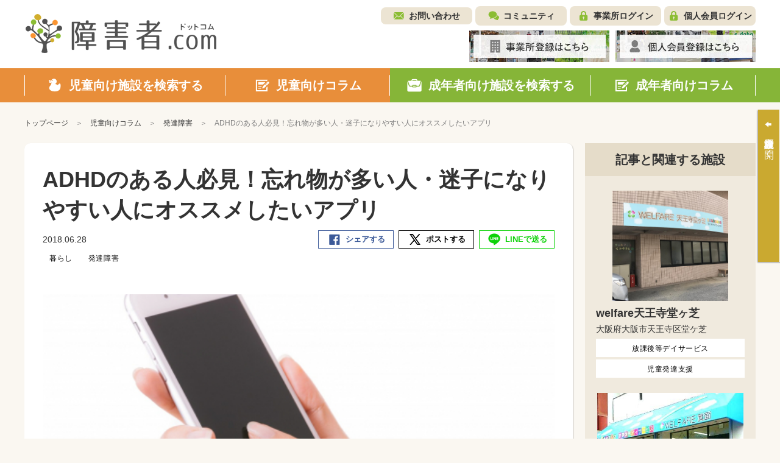

--- FILE ---
content_type: text/html; charset=UTF-8
request_url: https://shohgaisha.com/column/child_detail?id=698
body_size: 67691
content:
	<!doctype html>
<html lang="ja">
<head>
	<meta charset="utf-8">
	<meta name="viewport" content="width=device-width, initial-scale=1.0">
						<title>ADHDのある人必見！忘れ物が多い人・迷子になりやすい人にオススメしたいアプリ - 児童向けコラム | 障害者ドットコム</title>
	<meta name="keywords" content="発達障害,暮らし,児童向けコラム">
	<meta name="description" content="２つのおすすめアプリ。「リマインくん」で忘れ物をせず予定を忘れなくなります。方向音痴の方には「Waaaaay!」で道に迷わなくなります。">
	<meta name="viewport" content="width=device-width, initial-scale=1.0, minimum-scale=1.0, maximum-scale=1.0">
	<meta http-equiv="X-UA-Compatible" content="IE=edge">
	<meta name="format-detection" content="telephone=no">

		

	<!-- SNS META -->
	<meta property="og:title" content="ADHDのある人必見！忘れ物が多い人・迷子になりやすい人にオススメしたいアプリ - 児童向けコラム | 障害者ドットコム" />
	<meta property="og:site_name" content="障害者ドットコム" />
	<meta property="og:type" content="article" />
	<meta property="og:description" content="２つのおすすめアプリ。「リマインくん」で忘れ物をせず予定を忘れなくなります。方向音痴の方には「Waaaaay!」で道に迷わなくなります。" />
	<meta property="og:url" content="https://shohgaisha.com/column/child_detail?id=698" />
	<meta property="og:image" content="https://shohgaisha.com/files/blog/2018/06/PAKUIMGL9453_TP_V.jpg" />
	<meta property="fb:app_id" content="981539205510601" />
	<meta name="twitter:card" content="summary" />
	<meta name="twitter:site" content="@shohgaisha_com" />
	<meta name="twitter:creator" content="@shohgaisha_com" />
	<meta name="twitter:title" content="ADHDのある人必見！忘れ物が多い人・迷子になりやすい人にオススメしたいアプリ - 児童向けコラム | 障害者ドットコム" />
	<meta name="twitter:description" content="２つのおすすめアプリ。「リマインくん」で忘れ物をせず予定を忘れなくなります。方向音痴の方には「Waaaaay!」で道に迷わなくなります。" />
	<meta name="twitter:url" content="https://shohgaisha.com/column/child_detail?id=698" />
	<meta name="twitter:image" content="https://shohgaisha.com/files/blog/2018/06/PAKUIMGL9453_TP_V.jpg" />

			<link rel="icon" href="/files/site/common/favicon.ico">
	
	
	<script type="text/javascript">
		var ROOTPATH = "";
	</script>

	<!-- CSS -->
	<link rel="preload" href="/assets/styles/styles.css" as="style">
	<link rel="stylesheet" href="/assets/styles/styles.css">

	<!-- JS -->
	<script src="https://ajaxzip3.github.io/ajaxzip3.js"></script>
	<script type="text/javascript" src="/assets/js/plugins/jquery.1.11.1.min.js"></script>
	<script type="text/javascript" src="/assets/js/js-plugins.min.js"></script>
	<script type="text/javascript" src="/assets/js/modules.js"></script>
	<script type="text/javascript" src="/assets/js/common.js"></script>

	<!--[if lt IE 9]>
		<script type="text/javascript" src="/assets/js/plugins/html5/html5shiv.min.js"></script>
		<script type="text/javascript" src="/assets/js/plugins/html5/html5shiv-printshiv.min.js"></script>
	<![endif]-->

	<script type="text/javascript" src="/assets/js/append.js"></script>

	
	<script type="text/javascript">
		$(function() {
			
			alert = function(message) {
				customAlert.open({ text: message });
			}

			
			confirm = function(message, ok_callback) {
				customConfirm.open({
					text: message,
					ok: function(){
						if (ok_callback) {
							ok_callback();
						}
					}
				});
			}

			
			// 「最近○○」の履歴クリアボタン押下時の処理
			$(document).on("click", ".hisotry_clear_button", function(){
				var self = this;

				customConfirm.open({
					text: '履歴をクリアしますか？',
					ok: function ok() {
						$.ajax({
							url: "/child/result/destoroy",
							type: "POST",
							cache: false,
							dataType: "json",
							type:"post",
							data: {
								mode:$(self).data("mode")
							},
							success: function(result) {
								var mode = $(self).data("mode");
								var $p = $(self).closest(".historyNav_block");

								var history_navi_message = "";
								if (mode == "historyNav_serach") {
									$(".historyNavList", $p).remove();
									history_navi_message = "検索条件が保存されていません。";

								} else if (mode == "historyNav_watch") {
									$(".historyNavList02", $p).remove();
									history_navi_message = "アクセス履歴がありません。";
								}
								$(".historyNav_headline", $p).after('<div class="historyNav_msg">' + history_navi_message + '</div>');
								$(".historyNav_buttons", $p).hide();

								customAlert.open({
									text: 'クリアしました。',
								});
							},
							error: function(xhr, ts, err){
							}
						});
					}
				});
			});

			// 個人会員ログアウトボタン押下時の処理
			$("[data-member_logout]").click(function(){
				customConfirm.open({
					text: 'ログアウトしますか？',
					ok: function ok() {
						location.href = "/member_logout";
					}
				});
			});
		});
	</script>
</head>
<body id="" class="">
	
			<script>
			(function(i,s,o,g,r,a,m){ i['GoogleAnalyticsObject']=r;i[r]=i[r]||function(){
				(i[r].q=i[r].q||[]).push(arguments)},i[r].l=1*new Date();a=s.createElement(o),
				m=s.getElementsByTagName(o)[0];a.async=1;a.src=g;m.parentNode.insertBefore(a,m)
			})(window,document,'script','//www.google-analytics.com/analytics.js','ga');
			ga('create', "UA-73627929-1", 'auto');
			ga('send', 'pageview');
		</script>
	
	
	<div class="wrapper">
		<!-- ___ HEADER ___ -->
		<div class="gHeaderWrap" id="js-gHeaderWrap">
			<div class="gHeaderWrap_fixed">
				<header class="gHeader">
					<div class="gHeaderMain">
						<div class="gHeaderMain_inner">
							<!-- gHeaderLogos -->
							<div class="gHeaderMain_unit gHeaderMain_unit-left">
								<h1 class="gHeaderLogos">
									<a href="/" class="gHeaderLogos_logo"><img src="/assets/images/global/img_logo.png" alt="障害児・発達障害者の方のためのデイサービス・学童保育施設検索サイト【障害者.com】"></a>
								</h1><!-- /.gHeaderLogos -->
							</div><!-- /.gHeaderMain_unit -->

							<!-- gHeaderAssistNav -->
							<div class="gHeaderMain_unit gHeaderMain_unit-right">
								<div class="gHeaderAssistNav gHeaderAssistNav-pc">
									<div class="gHeaderAssistNav_inner">
										<ul class="gHeaderAssistNav_list">
											<li class="gHeaderAssistNav_item gHeaderAssistNav_item-contact"><a href="/contact/form/">お問い合わせ</a></li>
											<li class="gHeaderAssistNav_item gHeaderAssistNav_item-community"><a href="/community/">コミュニティ</a></li>
																							<li class="gHeaderAssistNav_item gHeaderAssistNav_item-login"><a href="/login/" data-login="">事業所ログイン</a></li>
											
																							<li class="gHeaderAssistNav_item gHeaderAssistNav_item-memberLogin"><a href="/member_login/" data-login="">個人会員ログイン</a></li>
											
																					</ul>
									</div>
								</div><!-- /.gHeaderAssistNav -->

								<div class="gHeaderAnnounce gHeaderAnnounce-pc">
									<ul class="gHeaderAnnounce_list">
																					<li class="gHeaderAnnounce_item">
												<a href="/introduction"><img src="/assets/images/banners/img_register.jpg" alt="事業所登録はこちら"></a>
											</li>
																															<li class="gHeaderAnnounce_item">
												<a href="/member_preregist/"><img src="/assets/images/banners/img_memberRegister.jpg" alt="個人会員登録はこちら"></a>
											</li>
																			</ul>
								</div><!-- /.gHeaderAnnounce -->
							</div><!-- /.gHeaderMain_unit -->
						</div>
					</div><!-- /.gHeaderMain -->

					<!-- SPmode only -->
					<div class="gHNavBtn">
						<div class="gHNavBtn_list">
							 							<p class="gHNavBtn_item" data-gmenu-btn="menu">
								<button class="gHNavBtn_btn menuBtnTrigger"><span><i></i></span><em>メニュー</em></button>
							</p>
						</div>
					</div><!-- gHNavBtn -->
				</header><!-- /.gHeader -->
				<!-- ___ GLOBAL NAVIGATION ___ -->
				<div class="gHNavWrap" id="js-gHNavWrap">
					<nav class="gHNav" data-ghnav="">

						<div class="gHNav_close">
							<button class="gHNav_closeBtn" data-ghnav-close=""><i></i><span>CLOSE</span></button>
						</div>

						
						

						<!-- gHNavMenu -->
						<div class="gHNavMenu" data-ghnavmenu="">
							<div class="gHNavMenu_inner" data-ghnavmenu-inner="">
								<ul class="gHNavMenu_list">
									<li class="gHNavMenu_item gHNavMenu_item-child gHNavMenu_item-01" data-ghnavmenu-menu="">
										<a href="/child" data-dropdown-id="dropdownMenu-menu01">
											<span>児童向け施設を検索する</span>
										</a>
									</li>

									<li class="gHNavMenu_item gHNavMenu_item-child gHNavMenu_item-02" data-ghnavmenu-menu="">
										<a href="/column/child" data-dropdown-id="dropdownMenu-menu02">
											<span>児童向けコラム</span>
										</a>
									</li>


									<li class="gHNavMenu_item gHNavMenu_item-grownUp gHNavMenu_item-03" data-ghnavmenu-menu="">
										<a href="/grown_up/" data-dropdown-id="dropdownMenu-menu03">
											<span>成年者向け施設を検索する</span>
										</a>
									</li>

									<li class="gHNavMenu_item gHNavMenu_item-grownUp gHNavMenu_item-04" data-ghnavmenu-menu="">
										<a href="/column/grown_up" data-dropdown-id="dropdownMenu-menu04">
											<span>成年者向けコラム</span>
										</a>
									</li>
								</ul><!-- /.gHNavMenu_list -->
							</div>
						</div><!-- /.gHNavMenu -->

						<div class="gHeaderSp">
							<div class="gHeaderAssistNav gHeaderAssistNav-sp">
								<div class="gHeaderAssistNav_inner">
									<ul class="gHeaderAssistNav_list">
										<li class="gHeaderAssistNav_item gHeaderAssistNav_item-contact"><a href="/contact/form/">お問い合わせ</a></li>
										<li class="gHeaderAssistNav_item gHeaderAssistNav_item-community"><a href="/community/">コミュニティ</a></li>
																					<li class="gHeaderAssistNav_item gHeaderAssistNav_item-login"><a href="/login/" data-login="">事業所ログイン</a></li>
										
																					<li class="gHeaderAssistNav_item gHeaderAssistNav_item-memberLogin"><a href="/member_login/" data-login="">個人会員ログイン</a></li>
										
																			</ul>
								</div>
							</div><!-- /.gHeaderAssistNav -->
						</div><!-- /.gHeaderSp -->

						<div class="gHeaderSp">
							<div class="gHeaderAnnounce gHeaderAnnounce-sp">
								<ul class="gHeaderAnnounce_list">
																			<li class="gHeaderAnnounce_item">
											<a href="/introduction"><img src="/assets/images/banners/img_register.jpg" alt="事業所登録はこちら"></a>
										</li>
																												<li class="gHeaderAnnounce_item">
											<a href="/member_preregist/"><img src="/assets/images/banners/img_memberRegister.jpg" alt="個人会員登録はこちら"></a>
										</li>
																	</ul>
							</div><!-- /.gHeaderAnnounce -->
						</div><!-- /.gHeaderSp -->

					</nav><!-- /.gHNav -->
				</div><!-- /.gHNavWrap -->
			</div><!-- /.gHeaderWrap_fixed -->
		</div><!-- /.gHeaderWrap -->


<div class="container">
	<nav class="breadCrumb">
		<ul class="breadCrumb_list">
			<li class="breadCrumb_item home"><a href="/"><span>トップページ</span></a></li>
			<li class="breadCrumb_item"><a href="/column/child"><span>児童向けコラム</span></a></li>
						<li class="breadCrumb_item"><a href="/column/child_result?category_1=&category_2=181"><span>発達障害</span></a></li>
						<li class="breadCrumb_item">ADHDのある人必見！忘れ物が多い人・迷子になりやすい人にオススメしたいアプリ</li>
		</ul>
	</nav><!-- /.breadCrumb -->

	<div class="pageID-columnsDetail pageID-columnsDetailChild">

		<!-- ______ mainLayout ______ -->

		<main class="mainLayout mainLayout-sideRight" data-print-wrap="">
			<!-- ______ mainLayoutArea ______ -->
			<div class="mainLayout_mainArea" data-print-area="mainArea">


				<div class="editorDetail">
					<div class="editorDetail_inner">

						<!-- editorHeader -->
						<header class="editorHeader">
							<div class="editorHeader_inner">
									<div class="editorHeader_genre">
																			</div>
								<h2 class="editorHeader_headLine">
									<span class="editorHeader_title">ADHDのある人必見！忘れ物が多い人・迷子になりやすい人にオススメしたいアプリ</span>
								</h2>
								<div class="editorHeader_bars editorHeader_bars-flex">
									<p class="editorHeader_date"><time class="date">2018.06.28</time></p>

									<div class="socialBar socialBar-small" data-snsbar="">
										<ul class="socialBar_list">
											<li class="socialBar_item socialBar_item-fb" data-snsbar-btn="fb">
												<a href="javascript: void(0);" class="is-share"><span title="Facebookシェア">シェアする</span></a>
											</li>
											<li class="socialBar_item socialBar_item-tw" data-snsbar-btn="tw">
												<a href="javascript: void(0);" class="is-share"><span title="ポストする">ポストする</span></a>
											</li>
											<li class="socialBar_item socialBar_item-line" data-snsbar-btn="line">
												<a href="javascript: void(0);" class="is-share"><span title="LINEで送る">LINEで送る</span></a>
											</li>
										</ul>
									</div><!-- /.socialBar -->
								</div><!-- /.editorHeader_bars -->
																																														<span class="tag" style="background-color:#ffffff;color:#000000;">暮らし</span>
																													<span class="tag" style="background-color:#ffffff;color:#000000;">発達障害</span>
																								</div>
						</header><!-- /.editorHeader -->

							<div class="editorMainVisual">
								<figure class="editorMainVisual_figure">
									<img class="editorMainVisual_img" src="/files_thumbnail/d3bb2d5f8b74310cf01708a9c38b089c42f3e1e6_PAKUIMGL9453_TP_V_530_400.jpg" alt="">
								</figure>
							</div><!-- /.editorMainVisual -->

						<!-- editor -->
						<div class="editor">
							<!-- ▼ ___ WYSIWYGエディタ編集領域 START ___ ▼ -->
							<div class="flex_free flex clearfix">
<div>
<p>出典：<a href="https://www.pakutaso.com/20170541128post-11361.html" target="_blank" rel="noopener">https://www.pakutaso.com</a></p>
<p>私は常日頃からぼんやりしているので約束を忘れたり、忘れ物をしたり、迷子になったりすることが多々あります。しかし、今はiPhoneのおかげで約束を忘れることも、忘れ物をすることも、迷子になることもなくなりました。今回の記事では皆様にその秘訣をお伝えしたいと思います。</p>
<h2 style="margin: 40px 0;">忘れ物をせず、約束を守れるようになったのは「リマインくん」のおかげ！</h2>
<p>リマインくんとは、LINEの公式アカウントのことです。</p>
<p><b>リマインくん</b><br /><a href="http://remine.akira108.com" target="_blank" rel="noopener">http://remine.akira108.com</a></p>
<p>リマインダーの機能を持つbotで、LINEに登録して友達追加をすることで使用が可能になります(※料金は一切かかりません)。明日の持ち物や今後の予定などをリマインくんに送信するとすぐに返信が届くので、リマインくんの指示に従って日時を設定しましょう。設定が完了すると登録した日時にリマインくんからLINEが届き、忘れそうになっていた持ち物や今後の予定をしっかりと思い出させてくれます。</p>
<p>&rarr;詳しい使い方はこちらのサイト（<a href="http://kai-you.net/article/37366" target="_blank" rel="noopener">http://kai-you.net/article/37366</a>）で紹介されていますのでご確認下さい。</p>
<h2 style="margin: 40px 0;">迷子にならなくなったのはWaaaaay!（うぇーい！）のおかげ！</h2>
<p>Waaaaay!とは、とってもシンプルで目的地の場所がわかりやすい無料のナビアプリです。</p>
<p><b>Waaaaay!（うぇーい！）</b><br /><b>iPhone版</b>：（<a href="https://itunes.apple.com/jp/app/waaaaay-%E3%81%86%E3%81%87%E3%83%BC%E3%81%84/id792381884?mt=8" target="_blank" rel="noopener">https://itunes.apple.com/jp/app/waaaaay-%E3%81%86%E3%81%87%E3%83%BC%E3%81%84/id792381884?mt=8</a>）　<br /><b>アンドロイド版</b>：（<a href="https://play.google.com/store/apps/details?id=com.waaaaay&amp;hl=ja" target="_blank" rel="noopener">https://play.google.com/store/apps/details?id=com.waaaaay&amp;hl=ja</a>）</p>
<p>地図を読むことが苦手と感じる方向音痴の方に、うってつけのナビだと思います。画面には、地図ではなく「目的地までの距離」と「目的地を指し示すコンパス」が表示されていて、コンパスの針が指す方向に向かって歩くだけで、目的地まで辿り着くことができます。そして、コンパスの上に「あと〇〇m」と表示されているので、目的地に近づいているのか遠ざかっているのかが分かりやすく、迷子になる心配もありません。</p>
<p>&rarr;詳しい使い方はこちらのサイト（<a href="http://ascii.jp/elem/000/000/905/905567" target="_blank" rel="noopener">http://ascii.jp/elem/000/000/905/905567</a>)で紹介されていますのでご確認下さい。</p>
<p>リマインくんもWaaaaay!（うぇーい！）どちらもシンプルでわかりやすく、一度使ってみると「なるほど、こういうことか」と納得する方が多いと思います。私はリマインくんやWaaaaay!（うぇーい！）のおかげで、苦手なスケジュール管理が出来るようになり、忘れ物をしなくなり、道に迷わなくなったので、皆様にも是非一度使ってみてほしいと思います。</p>
</div>
</div>
							<!-- ▲ ___ WYSIWYGエディタ編集領域 END ___ ▲　-->
						</div><!-- /.editor -->

					</div>
				</div><!-- /.editorDetail -->

									<!-- ライタープロフィール -->
					<div class="authors authors-child">
						<div class="authors_item">
							<div class="authors_block">
								<div class="authors_side">
									<figure class="authors_figure">
										<img class="authors_img" src="/files_thumbnail/00598bd87fbb4be69eeeea3644bf3dfaf9978a6f_takeru522003_TP_V_530_400.jpg" alt="">
									</figure>
									<div class="authors_authors">
										<p class="authors_author authors_author-pc-hidden">mah</p>
									</div>
								</div>
								<div class="authors_main">
									<p class="authors_author authors_author-sp-hidden">mah</p>
									<p class="authors_desc">
										ㅤㅤㅤㅤㅤㅤㅤㅤㅤㅤㅤㅤㅤ
									</p>
								</div>
							</div>
							<div class="authors_btns">
								<a href="/column/child_result?writer_id=85" class="authors_btn"><span>このライターが書いた他の記事を見る</span></a>
							</div>
						</div><!-- /.authors_item -->
					</div><!-- /.authors -->
				
				<!-- コラム詳細タグ -->
								<div class="keywordList">
					<ul class="keywordList_list">
																									<li class="keywordList_item">
								<a href="/column/child_result?tag_id=1484" class="keywordList_itemInner">
									<span>＃リマインくん
									</span>
								</a>
							</li>
													<li class="keywordList_item">
								<a href="/column/child_result?tag_id=1485" class="keywordList_itemInner">
									<span>＃LINE
									</span>
								</a>
							</li>
													<li class="keywordList_item">
								<a href="/column/child_result?tag_id=1486" class="keywordList_itemInner">
									<span>＃Waaaaay!
									</span>
								</a>
							</li>
													<li class="keywordList_item">
								<a href="/column/child_result?tag_id=1487" class="keywordList_itemInner">
									<span>＃方向音痴
									</span>
								</a>
							</li>
													<li class="keywordList_item">
								<a href="/column/child_result?tag_id=1488" class="keywordList_itemInner">
									<span>＃スケジュール管理
									</span>
								</a>
							</li>
													<li class="keywordList_item">
								<a href="/column/child_result?tag_id=1047" class="keywordList_itemInner">
									<span>＃忘れ物
									</span>
								</a>
							</li>
											</ul>
				</div><!-- /.keywordList -->
									<p class="editorHeader_category">
																															<span class="tag" style="background-color:#ffffff;color:#000000;">発達障害</span>
																</p>

								<!-- 関連記事 -->
				<section class="section section-relationColumn">
					<h3 class="headLine3 headLine3-child"><span>関連記事</span></h3>

					<div class="columnSlider columnSlider-child">
						<ul class="columnSlider_slider" data-slcslider="columnRelationSlider">
															<li class="columnSlider_sliderItem">
									<a href="/column/child_detail?id=3347" class="columnSlider_sliderItemInner">
																					<span class="columnSlider_new"><i class="new">NEW</i></span>
																				<div class="columnSlider_block">
											<div class="columnSlider_side">
												<figure class="columnSlider_figure">
													<img class="columnSlider_img" src="/files_thumbnail/c9ffc07919cbab05a04850365a9e088a861408ac_jakob-owens-CiUR8zISX60-unsplash_530_400.jpg" alt="">
												</figure>
											</div>
											<div class="columnSlider_main" data-mh="columnSlider_main">
												<p class="columnList_title">見世物路線で巨万の富を築いたメアリー・アン・ビーヴァンと、それに倣う現代ストリーマー達</p>
											</div>
										</div>
										<div class="columnSlider_bars">
											<p class="columnSlider_date"><time class="date">2026.01.23</time></p>
																																																													<span class="tag" style="background-color:#ffffff;color:#000000;">暮らし</span>
																																						<span class="tag" style=""></span>
																																						<span class="tag" style=""></span>
																																	</div>
									</a>
								</li>
															<li class="columnSlider_sliderItem">
									<a href="/column/child_detail?id=3346" class="columnSlider_sliderItemInner">
																					<span class="columnSlider_new"><i class="new">NEW</i></span>
																				<div class="columnSlider_block">
											<div class="columnSlider_side">
												<figure class="columnSlider_figure">
													<img class="columnSlider_img" src="/files_thumbnail/1c7f4b04725914824f083cd8c93b42597d20032d_defrino-maasy-mtJ9XLASbl4-unsplash_530_400.jpg" alt="">
												</figure>
											</div>
											<div class="columnSlider_main" data-mh="columnSlider_main">
												<p class="columnList_title">ダメな健常者に媚を売る障害者系インフルエンサーが急増中</p>
											</div>
										</div>
										<div class="columnSlider_bars">
											<p class="columnSlider_date"><time class="date">2026.01.22</time></p>
																																																													<span class="tag" style="background-color:#ffffff;color:#000000;">暮らし</span>
																																						<span class="tag" style=""></span>
																																						<span class="tag" style=""></span>
																																	</div>
									</a>
								</li>
															<li class="columnSlider_sliderItem">
									<a href="/column/child_detail?id=3345" class="columnSlider_sliderItemInner">
																					<span class="columnSlider_new"><i class="new">NEW</i></span>
																				<div class="columnSlider_block">
											<div class="columnSlider_side">
												<figure class="columnSlider_figure">
													<img class="columnSlider_img" src="/files_thumbnail/33f85f336b15362a0e216e2c63395cdc4a1a2dfd_geranimo-bKhETeDV1WM-unsplash_530_400.jpg" alt="">
												</figure>
											</div>
											<div class="columnSlider_main" data-mh="columnSlider_main">
												<p class="columnList_title">ADHDっぽかったな～その8～気をつけていてもこぼす</p>
											</div>
										</div>
										<div class="columnSlider_bars">
											<p class="columnSlider_date"><time class="date">2026.01.21</time></p>
																																																													<span class="tag" style="background-color:#ffffff;color:#000000;">発達障害</span>
																																						<span class="tag" style=""></span>
																																						<span class="tag" style=""></span>
																																	</div>
									</a>
								</li>
															<li class="columnSlider_sliderItem">
									<a href="/column/child_detail?id=3343" class="columnSlider_sliderItemInner">
																					<span class="columnSlider_new"><i class="new">NEW</i></span>
																				<div class="columnSlider_block">
											<div class="columnSlider_side">
												<figure class="columnSlider_figure">
													<img class="columnSlider_img" src="/files_thumbnail/7171ba01d0d5fdb907f3ebcc568f00952b86e0fb_panagiotis-falcos-3Q0eMHm9NwU-unsplash_530_400.jpg" alt="">
												</figure>
											</div>
											<div class="columnSlider_main" data-mh="columnSlider_main">
												<p class="columnList_title">聞こえに問題のある人が作業所の職員に向いていない理由</p>
											</div>
										</div>
										<div class="columnSlider_bars">
											<p class="columnSlider_date"><time class="date">2026.01.19</time></p>
																																																													<span class="tag" style="background-color:#ffffff;color:#000000;">暮らし</span>
																																						<span class="tag" style="background-color:#ffffff;color:#000000;">仕事</span>
																																						<span class="tag" style=""></span>
																																	</div>
									</a>
								</li>
															<li class="columnSlider_sliderItem">
									<a href="/column/child_detail?id=3342" class="columnSlider_sliderItemInner">
																				<div class="columnSlider_block">
											<div class="columnSlider_side">
												<figure class="columnSlider_figure">
													<img class="columnSlider_img" src="/files_thumbnail/a449d2a2e87628168626c99c38707d84f32bff99_hans-jurgen-mager-qQWV91TTBrE-unsplash%20%281%29_530_400.jpg" alt="">
												</figure>
											</div>
											<div class="columnSlider_main" data-mh="columnSlider_main">
												<p class="columnList_title">column1月号 困った人への対処法　人間関係が良好になる考え方(『発達障がい～神から…</p>
											</div>
										</div>
										<div class="columnSlider_bars">
											<p class="columnSlider_date"><time class="date">2026.01.10</time></p>
																																																													<span class="tag" style="background-color:#ffffff;color:#000000;">発達障害</span>
																																						<span class="tag" style=""></span>
																																						<span class="tag" style=""></span>
																																	</div>
									</a>
								</li>
															<li class="columnSlider_sliderItem">
									<a href="/column/child_detail?id=3340" class="columnSlider_sliderItemInner">
																				<div class="columnSlider_block">
											<div class="columnSlider_side">
												<figure class="columnSlider_figure">
													<img class="columnSlider_img" src="/files_thumbnail/881888c23776a4fee46d68223c02db18e6630fd9_philippe-yuan-oypqzEOnOfs-unsplash_530_400.jpg" alt="">
												</figure>
											</div>
											<div class="columnSlider_main" data-mh="columnSlider_main">
												<p class="columnList_title">「ちゃん付け」での賠償命令からみる、誤学習の恐ろしさ</p>
											</div>
										</div>
										<div class="columnSlider_bars">
											<p class="columnSlider_date"><time class="date">2026.01.06</time></p>
																																																													<span class="tag" style="background-color:#ffffff;color:#000000;">暮らし</span>
																																						<span class="tag" style=""></span>
																																						<span class="tag" style=""></span>
																																	</div>
									</a>
								</li>
															<li class="columnSlider_sliderItem">
									<a href="/column/child_detail?id=3339" class="columnSlider_sliderItemInner">
																				<div class="columnSlider_block">
											<div class="columnSlider_side">
												<figure class="columnSlider_figure">
													<img class="columnSlider_img" src="/files_thumbnail/e0f2b09ba7c06371c0979f74b8af1c813bf2df8b_andre-mouton-GBEHjsPQbEQ-unsplash_530_400.jpg" alt="">
												</figure>
											</div>
											<div class="columnSlider_main" data-mh="columnSlider_main">
												<p class="columnList_title">「猿がボタンを押す実験」は本当にあったのか</p>
											</div>
										</div>
										<div class="columnSlider_bars">
											<p class="columnSlider_date"><time class="date">2026.01.05</time></p>
																																																													<span class="tag" style="background-color:#ffffff;color:#000000;">暮らし</span>
																																						<span class="tag" style=""></span>
																																						<span class="tag" style=""></span>
																																	</div>
									</a>
								</li>
															<li class="columnSlider_sliderItem">
									<a href="/column/child_detail?id=3338" class="columnSlider_sliderItemInner">
																				<div class="columnSlider_block">
											<div class="columnSlider_side">
												<figure class="columnSlider_figure">
													<img class="columnSlider_img" src="/files_thumbnail/dbaaa75b5771b49fc6577b78b79dfc195651aab0_7J9A6430_2026_530_400.jpg" alt="">
												</figure>
											</div>
											<div class="columnSlider_main" data-mh="columnSlider_main">
												<p class="columnList_title">2025年の想い出〜発達障害のASDとADHDを併発しています！＜vol.32＞</p>
											</div>
										</div>
										<div class="columnSlider_bars">
											<p class="columnSlider_date"><time class="date">2026.01.01</time></p>
																																																													<span class="tag" style="background-color:#ffffff;color:#000000;">暮らし</span>
																																						<span class="tag" style="background-color:#ffffff;color:#000000;">発達障害</span>
																																						<span class="tag" style=""></span>
																																	</div>
									</a>
								</li>
															<li class="columnSlider_sliderItem">
									<a href="/column/child_detail?id=3337" class="columnSlider_sliderItemInner">
																				<div class="columnSlider_block">
											<div class="columnSlider_side">
												<figure class="columnSlider_figure">
													<img class="columnSlider_img" src="/files_thumbnail/0290d59175e9308562b75aea8c711da312e0e162_christopher-lemercier-12yvdCiLaVE-unsplash_530_400.jpg" alt="">
												</figure>
											</div>
											<div class="columnSlider_main" data-mh="columnSlider_main">
												<p class="columnList_title">「真に救うべき弱者は、救いたいと思う姿をしていない」に続くのは</p>
											</div>
										</div>
										<div class="columnSlider_bars">
											<p class="columnSlider_date"><time class="date">2025.12.26</time></p>
																																																													<span class="tag" style="background-color:#ffffff;color:#000000;">暮らし</span>
																																						<span class="tag" style=""></span>
																																						<span class="tag" style=""></span>
																																	</div>
									</a>
								</li>
															<li class="columnSlider_sliderItem">
									<a href="/column/child_detail?id=3336" class="columnSlider_sliderItemInner">
																				<div class="columnSlider_block">
											<div class="columnSlider_side">
												<figure class="columnSlider_figure">
													<img class="columnSlider_img" src="/files_thumbnail/7b257a4476f7286d04be81ed8d7bbf33fac74a98_ross-parmly-rf6ywHVkrlY-unsplash_530_400.jpg" alt="">
												</figure>
											</div>
											<div class="columnSlider_main" data-mh="columnSlider_main">
												<p class="columnList_title">精神障害者保健福祉手帳でJALに搭乗して感じた割引のメリットとアクセシビリティの課題</p>
											</div>
										</div>
										<div class="columnSlider_bars">
											<p class="columnSlider_date"><time class="date">2025.12.24</time></p>
																																																													<span class="tag" style="background-color:#ffffff;color:#000000;">暮らし</span>
																																						<span class="tag" style=""></span>
																																						<span class="tag" style=""></span>
																																	</div>
									</a>
								</li>
													</ul>
					</div><!-- /.columnSlider -->
				</section><!-- /.section -->
				
				<!-- 人気記事 -->
	<section class="section section-popularArticles">
		<h3 class="headLine3 headLine3-child"><span>人気記事</span></h3>
		
		<div class="columnSlider columnSlider-child">
			<ul class="columnSlider_slider" data-slcslider="columnPopularSlider">
									<li class="columnSlider_sliderItem">
						<a href="/column/child_detail?id=66" class="columnSlider_sliderItemInner">
														<div class="columnSlider_block">
								<div class="columnSlider_side">
									<figure class="columnSlider_figure">
										<img class="columnSlider_img" src="/files_thumbnail/009d4338e537aa848d2b5d2be55ad7a73d693c14_20150216-P2160140_530_400.jpg" alt="">
									</figure>
								</div>
								<div class="columnSlider_main" data-mh="columnSlider_main">
									<p class="columnSlider_title">障害者割引一覧～障害者割引を活用してお得に生活しよう！</p>
								</div>
							</div>
							<div class="columnSlider_bars">
								<p class="columnSlider_date"><time class="date">2022.06.15</time></p>
								
																																														<span class="tag" style="background-color:#ffffff;color:#000000;">エンタメ</span>
																													<span class="tag" style="background-color:#ffffff;color:#000000;">暮らし</span>
																													<span class="tag" style=""></span>
																									
								<p class="columnSlider_category">
																																																					</p>
							</div>
						</a>
					</li>
									<li class="columnSlider_sliderItem">
						<a href="/column/child_detail?id=1232" class="columnSlider_sliderItemInner">
														<div class="columnSlider_block">
								<div class="columnSlider_side">
									<figure class="columnSlider_figure">
										<img class="columnSlider_img" src="/files_thumbnail/184a1b96026654d9cd767f08c98f23cccd5e8e53_ryan-stone-1174884-unsplash_530_400.jpg" alt="">
									</figure>
								</div>
								<div class="columnSlider_main" data-mh="columnSlider_main">
									<p class="columnSlider_title">ガイジとは？なぜ死語から蘇ったのか〜死語から全国区へ広まった流れ</p>
								</div>
							</div>
							<div class="columnSlider_bars">
								<p class="columnSlider_date"><time class="date">2019.06.06</time></p>
								
																																														<span class="tag" style="background-color:#ffffff;color:#000000;">暮らし</span>
																													<span class="tag" style="background-color:#ffffff;color:#000000;">その他の障害・病気</span>
																													<span class="tag" style=""></span>
																									
								<p class="columnSlider_category">
																																																					</p>
							</div>
						</a>
					</li>
									<li class="columnSlider_sliderItem">
						<a href="/column/child_detail?id=1598" class="columnSlider_sliderItemInner">
														<div class="columnSlider_block">
								<div class="columnSlider_side">
									<figure class="columnSlider_figure">
										<img class="columnSlider_img" src="/files_thumbnail/c81e0d4fa5f2e41446bfdb107bed88860c644fe1_photo-1517840901100-8179e982acb7_530_400.jpg" alt="">
									</figure>
								</div>
								<div class="columnSlider_main" data-mh="columnSlider_main">
									<p class="columnSlider_title">障害者手帳で割引やサービスを受けられるホテル等宿泊施設～全国版</p>
								</div>
							</div>
							<div class="columnSlider_bars">
								<p class="columnSlider_date"><time class="date">2020.01.15</time></p>
								
																																														<span class="tag" style="background-color:#ffffff;color:#000000;">暮らし</span>
																													<span class="tag" style="background-color:#ffffff;color:#000000;">エンタメ</span>
																													<span class="tag" style=""></span>
																									
								<p class="columnSlider_category">
																																																					</p>
							</div>
						</a>
					</li>
									<li class="columnSlider_sliderItem">
						<a href="/column/child_detail?id=2292" class="columnSlider_sliderItemInner">
														<div class="columnSlider_block">
								<div class="columnSlider_side">
									<figure class="columnSlider_figure">
										<img class="columnSlider_img" src="/files_thumbnail/abf91ef7df77d6b4773a33c1164fbc3acbf55876_shirota-yuri-p0hDztR46cw-unsplash_530_400.jpg" alt="">
									</figure>
								</div>
								<div class="columnSlider_main" data-mh="columnSlider_main">
									<p class="columnSlider_title">発達障害とは？～発達障害の有名人も紹介</p>
								</div>
							</div>
							<div class="columnSlider_bars">
								<p class="columnSlider_date"><time class="date">2021.10.14</time></p>
								
																																														<span class="tag" style="background-color:#ffffff;color:#000000;">発達障害</span>
																													<span class="tag" style=""></span>
																													<span class="tag" style=""></span>
																									
								<p class="columnSlider_category">
																																																					</p>
							</div>
						</a>
					</li>
									<li class="columnSlider_sliderItem">
						<a href="/column/child_detail?id=2804" class="columnSlider_sliderItemInner">
														<div class="columnSlider_block">
								<div class="columnSlider_side">
									<figure class="columnSlider_figure">
										<img class="columnSlider_img" src="/files_thumbnail/bcb59e2d1ba29971366082b394366a9920348071_ehimetalor-akhere-unuabona-72doRdFx-Lo-unsplash_530_400.jpg" alt="">
									</figure>
								</div>
								<div class="columnSlider_main" data-mh="columnSlider_main">
									<p class="columnSlider_title">使わないために覚えておくべきネットの侮蔑語たち</p>
								</div>
							</div>
							<div class="columnSlider_bars">
								<p class="columnSlider_date"><time class="date">2023.07.03</time></p>
								
																																														<span class="tag" style="background-color:#ffffff;color:#000000;">暮らし</span>
																													<span class="tag" style=""></span>
																													<span class="tag" style=""></span>
																									
								<p class="columnSlider_category">
																																																					</p>
							</div>
						</a>
					</li>
									<li class="columnSlider_sliderItem">
						<a href="/column/child_detail?id=177" class="columnSlider_sliderItemInner">
														<div class="columnSlider_block">
								<div class="columnSlider_side">
									<figure class="columnSlider_figure">
										<img class="columnSlider_img" src="/files_thumbnail/c186eb6be879ad0bc98b8706519d35aa69eb91db_73838e389518985b6dd7c9386fef0483_s_530_400.jpg" alt="">
									</figure>
								</div>
								<div class="columnSlider_main" data-mh="columnSlider_main">
									<p class="columnSlider_title">障害者は英語で何て言うの？～【handicap(ハンディキャップ)】他</p>
								</div>
							</div>
							<div class="columnSlider_bars">
								<p class="columnSlider_date"><time class="date">2020.05.12</time></p>
								
																																														<span class="tag" style="background-color:#ffffff;color:#000000;">その他の障害・病気</span>
																													<span class="tag" style=""></span>
																													<span class="tag" style=""></span>
																									
								<p class="columnSlider_category">
																																																					</p>
							</div>
						</a>
					</li>
									<li class="columnSlider_sliderItem">
						<a href="/column/child_detail?id=827" class="columnSlider_sliderItemInner">
														<div class="columnSlider_block">
								<div class="columnSlider_side">
									<figure class="columnSlider_figure">
										<img class="columnSlider_img" src="/files_thumbnail/aa7059be0e200fa8bddfa22dc906a7d71baf88d8_alora-griffiths-800042-unsplash_530_400.jpg" alt="">
									</figure>
								</div>
								<div class="columnSlider_main" data-mh="columnSlider_main">
									<p class="columnSlider_title">発達障害とWAIS-III（ウェイス・スリー）成人知能検査</p>
								</div>
							</div>
							<div class="columnSlider_bars">
								<p class="columnSlider_date"><time class="date">2018.10.26</time></p>
								
																																														<span class="tag" style="background-color:#ffffff;color:#000000;">暮らし</span>
																													<span class="tag" style="background-color:#ffffff;color:#000000;">発達障害</span>
																													<span class="tag" style=""></span>
																									
								<p class="columnSlider_category">
																																																					</p>
							</div>
						</a>
					</li>
									<li class="columnSlider_sliderItem">
						<a href="/column/child_detail?id=33" class="columnSlider_sliderItemInner">
														<div class="columnSlider_block">
								<div class="columnSlider_side">
									<figure class="columnSlider_figure">
										<img class="columnSlider_img" src="/files_thumbnail/0572645f5f2a2a547472d03e93cafe40bee83add_20200227_163943_530_400.jpg" alt="">
									</figure>
								</div>
								<div class="columnSlider_main" data-mh="columnSlider_main">
									<p class="columnSlider_title">障害者手帳のメリット・デメリットは？～解説します、障害者手帳のあれこれ。</p>
								</div>
							</div>
							<div class="columnSlider_bars">
								<p class="columnSlider_date"><time class="date">2020.02.26</time></p>
								
																																														<span class="tag" style="background-color:#ffffff;color:#000000;">暮らし</span>
																													<span class="tag" style="background-color:#ffffff;color:#000000;">発達障害</span>
																													<span class="tag" style="background-color:#ffffff;color:#000000;">身体障害</span>
																									
								<p class="columnSlider_category">
																																																					</p>
							</div>
						</a>
					</li>
									<li class="columnSlider_sliderItem">
						<a href="/column/child_detail?id=1113" class="columnSlider_sliderItemInner">
														<div class="columnSlider_block">
								<div class="columnSlider_side">
									<figure class="columnSlider_figure">
										<img class="columnSlider_img" src="/files_thumbnail/1b7ea6cb65449d4dbbcc39ab0a7ab865fd0a7965_andrea-reiman-270997-unsplash_530_400.jpg" alt="">
									</figure>
								</div>
								<div class="columnSlider_main" data-mh="columnSlider_main">
									<p class="columnSlider_title">知能指数（IQ）と発達障害の関係～発達障害がある人に天才が多い！？</p>
								</div>
							</div>
							<div class="columnSlider_bars">
								<p class="columnSlider_date"><time class="date">2019.04.06</time></p>
								
																																														<span class="tag" style="background-color:#ffffff;color:#000000;">エンタメ</span>
																													<span class="tag" style="background-color:#ffffff;color:#000000;">暮らし</span>
																													<span class="tag" style="background-color:#ffffff;color:#000000;">発達障害</span>
																									
								<p class="columnSlider_category">
																																																					</p>
							</div>
						</a>
					</li>
									<li class="columnSlider_sliderItem">
						<a href="/column/child_detail?id=2542" class="columnSlider_sliderItemInner">
														<div class="columnSlider_block">
								<div class="columnSlider_side">
									<figure class="columnSlider_figure">
										<img class="columnSlider_img" src="/files_thumbnail/66888f07ab14bc5fcaa707c83536de574002a33e_charles-forerunner-gapYVvUg1M8-unsplash_530_400.jpg" alt="">
									</figure>
								</div>
								<div class="columnSlider_main" data-mh="columnSlider_main">
									<p class="columnSlider_title">電車と自閉スペクトラム</p>
								</div>
							</div>
							<div class="columnSlider_bars">
								<p class="columnSlider_date"><time class="date">2022.08.16</time></p>
								
																																														<span class="tag" style="background-color:#ffffff;color:#000000;">発達障害</span>
																													<span class="tag" style=""></span>
																													<span class="tag" style=""></span>
																									
								<p class="columnSlider_category">
																																																					</p>
							</div>
						</a>
					</li>
								
			</ul>
		</div><!-- /.columnSlider -->
	</section><!-- /.section -->


			</div><!-- /.mainLayout_mainArea -->

			
			<!-- ______ sideArea ______ -->
	<div class="mainLayout_sideArea" data-print-area="sideArea">
			<aside class="aside aside-child">
			<h3 class="aside_headLine">記事と関連する施設</h3>
			<div class="aside_body aside_body-space">
				<div class="historyNavList02 historyNavList02-aside">
					<ul class="historyNavList02_list">
													<li class="historyNavList02_item">
					<a href="/child/detail?id=7454" class="historyNavList02_itemInner">
					<div class="historyNavList02_side">
				<figure class="historyNavList02_figure">
					<img class="historyNavList02_img" src="/files_thumbnail/0239f89da3ca59068e832326e4ca363f033d0c5a_welfare%E5%A4%A9%E7%8E%8B%E5%AF%BA%E5%A0%82%E3%83%B6%E8%8A%9D%E3%80%80%E6%A0%AA%E5%BC%8F%E4%BC%9A%E7%A4%BE%E3%82%A8%E3%83%BC%E3%82%B9%E3%82%BF%E3%82%A4%E3%83%AB_600_400.jpeg">
				</figure>
			</div>
				<div class="historyNavList02_main">
			<p class="historyNavList02_title">welfare天王寺堂ヶ芝</p>
			<p class="historyNavList02_place">大阪府大阪市天王寺区堂ケ芝</p>
							<p class="historyNavList02_category">
											<span class="tag"
							style="background-color:#ffffff;color:#000000;">
							放課後等デイサービス
						</span>
											<span class="tag"
							style="background-color:#ffffff;color:#000000;">
							児童発達支援
						</span>
									</p>
					</div>
	</a>
</li><!-- /.historyNavList02_item -->

													<li class="historyNavList02_item">
					<a href="/child/detail?id=40845" class="historyNavList02_itemInner">
					<div class="historyNavList02_side">
				<figure class="historyNavList02_figure">
					<img class="historyNavList02_img" src="/files_thumbnail/291cd664dd0dd5216de65fb19b6670e5a5cf6922_W400Q75_1_600_400.jpg">
				</figure>
			</div>
				<div class="historyNavList02_main">
			<p class="historyNavList02_title">welfare箕面</p>
			<p class="historyNavList02_place">大阪府箕面市稲</p>
							<p class="historyNavList02_category">
											<span class="tag"
							style="background-color:#ffffff;color:#000000;">
							放課後等デイサービス
						</span>
											<span class="tag"
							style="background-color:#ffffff;color:#000000;">
							児童発達支援
						</span>
									</p>
					</div>
	</a>
</li><!-- /.historyNavList02_item -->

													<li class="historyNavList02_item">
					<a href="/child/detail?id=40844" class="historyNavList02_itemInner">
					<div class="historyNavList02_side">
				<figure class="historyNavList02_figure">
					<img class="historyNavList02_img" src="/files_thumbnail/26b87fccf85767d0ea87672f73cc714ab797f52e_W1024Q75_1_600_400.jpg">
				</figure>
			</div>
				<div class="historyNavList02_main">
			<p class="historyNavList02_title">welfare豊中</p>
			<p class="historyNavList02_place">大阪府豊中市</p>
							<p class="historyNavList02_category">
											<span class="tag"
							style="background-color:#ffffff;color:#000000;">
							放課後等デイサービス
						</span>
											<span class="tag"
							style="background-color:#ffffff;color:#000000;">
							児童発達支援
						</span>
									</p>
					</div>
	</a>
</li><!-- /.historyNavList02_item -->

											</ul>
				</div><!-- /.historyNavList02 -->
			</div>
		</aside><!-- /.aside -->
		<aside class="aside aside-child">
		<h3 class="aside_headLine">キーワード検索</h3>
		<div class="aside_body aside_body-space">

			<form method="get" action="/column/child_result">
				<div class="gSideSearch gSideSearch-child">
					<div class="gSideSearch_inner">
						<div class="gSideSearch_form">
							<div class="gSideSearch_inputs">
								<input type="text" class="gSideSearch_input" name="keyword" placeholder=""><!--
								--><input type="submit" value="検索" class="gSideSearch_btn" title="検索">
							</div>
						</div><!-- /.gSideSearch_form -->
					</div>
				</div><!-- /.gSideSearch -->
			</form><!-- /form -->
		</div>
	</aside><!-- /.aside -->


	<aside class="aside aside-child">
		<div class="aside_body aside_body-space">

			<div class="aside_block">
				<h4 class="aside_headLine02">障害別</h4>
				<nav class="gSideNav">
					<ul class="gSideNav_list">
																					<li class="gSideNav_item">
									<a href="/column/child_result?category_1=23&category_2=181"><span>発達障害</span></a>
									<nav class="gSideNav">
										<ul class="gSideNav_list">
																						<li class="gSideNav_item"><a href="/column/child_result?category_1=23&category_2=213"><span>注意欠陥多動性障害（ADHD）</span></a></li>
																						<li class="gSideNav_item"><a href="/column/child_result?category_1=23&category_2=214"><span>広汎性発達障害</span></a></li>
																						<li class="gSideNav_item"><a href="/column/child_result?category_1=23&category_2=215"><span>学習障害（LD）</span></a></li>
																						<li class="gSideNav_item"><a href="/column/child_result?category_1=23&category_2=216"><span>自閉症スペクトラム障害（ASD）</span></a></li>
																						<li class="gSideNav_item"><a href="/column/child_result?category_1=23&category_2=217"><span>チック障害</span></a></li>
																						<li class="gSideNav_item"><a href="/column/child_result?category_1=23&category_2=218"><span>アスペルガー症候群</span></a></li>
																						<li class="gSideNav_item"><a href="/column/child_result?category_1=23&category_2=221"><span>その他の発達障害</span></a></li>
																					</ul>
									</nav><!-- /.gSideNav -->
								</li>
							
																					<li class="gSideNav_item">
									<a href="/column/child_result?category_1=23&category_2=182"><span>身体障害</span></a>
									<nav class="gSideNav">
										<ul class="gSideNav_list">
																					</ul>
									</nav><!-- /.gSideNav -->
								</li>
							
																					<li class="gSideNav_item">
									<a href="/column/child_result?category_1=23&category_2=183"><span>知的障害</span></a>
									<nav class="gSideNav">
										<ul class="gSideNav_list">
																					</ul>
									</nav><!-- /.gSideNav -->
								</li>
							
																					<li class="gSideNav_item">
									<a href="/column/child_result?category_1=23&category_2=184"><span>精神障害</span></a>
									<nav class="gSideNav">
										<ul class="gSideNav_list">
																					</ul>
									</nav><!-- /.gSideNav -->
								</li>
							
																					<li class="gSideNav_item">
									<a href="/column/child_result?category_1=23&category_2=222"><span>うつ病</span></a>
									<nav class="gSideNav">
										<ul class="gSideNav_list">
																					</ul>
									</nav><!-- /.gSideNav -->
								</li>
							
																					<li class="gSideNav_item">
									<a href="/column/child_result?category_1=23&category_2=223"><span>双極性障害（躁うつ病）</span></a>
									<nav class="gSideNav">
										<ul class="gSideNav_list">
																					</ul>
									</nav><!-- /.gSideNav -->
								</li>
							
																					<li class="gSideNav_item">
									<a href="/column/child_result?category_1=23&category_2=224"><span>統合失調症</span></a>
									<nav class="gSideNav">
										<ul class="gSideNav_list">
																					</ul>
									</nav><!-- /.gSideNav -->
								</li>
							
																					<li class="gSideNav_item">
									<a href="/column/child_result?category_1=23&category_2=225"><span>パニック障害・不安障害</span></a>
									<nav class="gSideNav">
										<ul class="gSideNav_list">
																					</ul>
									</nav><!-- /.gSideNav -->
								</li>
							
																					<li class="gSideNav_item">
									<a href="/column/child_result?category_1=23&category_2=226"><span>強迫性障害</span></a>
									<nav class="gSideNav">
										<ul class="gSideNav_list">
																					</ul>
									</nav><!-- /.gSideNav -->
								</li>
							
																					<li class="gSideNav_item">
									<a href="/column/child_result?category_1=23&category_2=227"><span>睡眠障害</span></a>
									<nav class="gSideNav">
										<ul class="gSideNav_list">
																					</ul>
									</nav><!-- /.gSideNav -->
								</li>
							
																					<li class="gSideNav_item">
									<a href="/column/child_result?category_1=23&category_2=228"><span>適応障害</span></a>
									<nav class="gSideNav">
										<ul class="gSideNav_list">
																					</ul>
									</nav><!-- /.gSideNav -->
								</li>
							
																					<li class="gSideNav_item">
									<a href="/column/child_result?category_1=23&category_2=229"><span>パーソナリティー障害</span></a>
									<nav class="gSideNav">
										<ul class="gSideNav_list">
																					</ul>
									</nav><!-- /.gSideNav -->
								</li>
							
																					<li class="gSideNav_item">
									<a href="/column/child_result?category_1=23&category_2=230"><span>その他の障害・病気</span></a>
									<nav class="gSideNav">
										<ul class="gSideNav_list">
																					</ul>
									</nav><!-- /.gSideNav -->
								</li>
							
												<!-- <li class="gSideNav_item"><div><span>テキスト （リンクなし）</span></div></li> -->
					</ul>
				</nav><!-- /.gSideNav -->
			</div><!-- /.aside_block -->

			<div class="aside_block">
				<h4 class="aside_headLine02">ジャンル別</h4>
				<nav class="gSideNav">
					<ul class="gSideNav_list">
													<li class="gSideNav_item">
								<a href="/column/child_result?category_1=11&category_2=130"><span>イベント</span></a>
							</li>
													<li class="gSideNav_item">
								<a href="/column/child_result?category_1=11&category_2=131"><span>ニュース</span></a>
							</li>
													<li class="gSideNav_item">
								<a href="/column/child_result?category_1=11&category_2=132"><span>仕事</span></a>
							</li>
													<li class="gSideNav_item">
								<a href="/column/child_result?category_1=11&category_2=133"><span>スポーツ</span></a>
							</li>
													<li class="gSideNav_item">
								<a href="/column/child_result?category_1=11&category_2=134"><span>エンタメ</span></a>
							</li>
													<li class="gSideNav_item">
								<a href="/column/child_result?category_1=11&category_2=135"><span>暮らし</span></a>
							</li>
													<li class="gSideNav_item">
								<a href="/column/child_result?category_1=11&category_2=136"><span>メディア掲載</span></a>
							</li>
													<li class="gSideNav_item">
								<a href="/column/child_result?category_1=11&category_2=253"><span>発達障害</span></a>
							</li>
													<li class="gSideNav_item">
								<a href="/column/child_result?category_1=11&category_2=254"><span>身体障害</span></a>
							</li>
													<li class="gSideNav_item">
								<a href="/column/child_result?category_1=11&category_2=255"><span>知的障害</span></a>
							</li>
													<li class="gSideNav_item">
								<a href="/column/child_result?category_1=11&category_2=256"><span>うつ病</span></a>
							</li>
													<li class="gSideNav_item">
								<a href="/column/child_result?category_1=11&category_2=257"><span>双極性障害（躁うつ病）</span></a>
							</li>
													<li class="gSideNav_item">
								<a href="/column/child_result?category_1=11&category_2=258"><span>統合失調症</span></a>
							</li>
													<li class="gSideNav_item">
								<a href="/column/child_result?category_1=11&category_2=259"><span>パニック障害・不安障害</span></a>
							</li>
													<li class="gSideNav_item">
								<a href="/column/child_result?category_1=11&category_2=260"><span>強迫性障害</span></a>
							</li>
													<li class="gSideNav_item">
								<a href="/column/child_result?category_1=11&category_2=261"><span>睡眠障害</span></a>
							</li>
													<li class="gSideNav_item">
								<a href="/column/child_result?category_1=11&category_2=262"><span>依存症</span></a>
							</li>
													<li class="gSideNav_item">
								<a href="/column/child_result?category_1=11&category_2=263"><span>その他の障害・病気</span></a>
							</li>
											</ul>
				</nav><!-- /.gSideNav -->
			</div><!-- /.aside_block -->
			
			
			
			
			
						
			<div class="aside_block">
				<h4 class="aside_headLine02">ライター別コラム</h4>
				<nav class="gSideNav">
					<ul class="gSideNav_list">
																					<li class="gSideNav_item"><a href="/column/child_result?writer_id=134"><span>遥けき博愛の郷</span></a></li>
																												<li class="gSideNav_item"><a href="/column/child_result?writer_id=469"><span>なーさん</span></a></li>
																												<li class="gSideNav_item"><a href="/column/child_result?writer_id=460"><span>かのん</span></a></li>
																												<li class="gSideNav_item"><a href="/column/child_result?writer_id=25"><span>Kei(ケイ)スズキ</span></a></li>
																												<li class="gSideNav_item"><a href="/column/child_result?writer_id=44"><span>川田　直美　　障害者ドットコム株式会社スタッフ</span></a></li>
																												<li class="gSideNav_item"><a href="/column/child_result?writer_id=415"><span>あいこでしょ</span></a></li>
																												<li class="gSideNav_item"><a href="/column/child_result?writer_id=4"><span>障害者ドットコムニュース編集部</span></a></li>
																												<li class="gSideNav_item"><a href="/column/child_result?writer_id=365"><span>オランプ</span></a></li>
																												<li class="gSideNav_item"><a href="/column/child_result?writer_id=432"><span>新井 一生</span></a></li>
																												<li class="gSideNav_item"><a href="/column/child_result?writer_id=464"><span>陣内マリア</span></a></li>
																		</ul>
				</nav><!-- /.gSideNav -->
			</div><!-- /.aside_block -->

						<div class="aside_btns">
					<a href="/column/child_writer" class="aside_btn"><span>他のライターの記事を読む</span></a>
			</div>
					</div>
	</aside><!-- /.aside -->

</div><!-- /.mainLayout_sideArea -->
		</main><!-- /.mainLayout -->
	</div><!-- /.pageID -->

</div><!-- /.container -->


								<!-- ___ historyNav ___ -->
				<div class="historyNav" data-historynav="">
				<div class="historyNav_inner">
					<div class="historyNav_trigger" data-historynav-trigger="close"><span><i>施設検索履歴を開く</i></span></div>
					<div class="historyNav_menu" data-historynav-menu="">
						<div id="historyNav_menuInner_ajax" class="historyNav_menuInner">
							 <form action="" method="">
	<div class="historyNav_block historyNav_block-search">
		<h3 class="historyNav_headline">最近検索した条件</h3>
		
		
																				<div class="historyNav_msg">検索条件が保存されていません。</div>
		
		<div class="historyNav_buttons" style="display: none;">
			<button type="button" class="historyNav_button hisotry_clear_button" data-mode="historyNav_serach"><span>履歴をクリア</span></button>
		</div>
	</div>

	<div class="historyNav_block historyNav_block-watch">
		<h3 class="historyNav_headline">最近見た施設</h3>
					<div class="historyNav_msg">閲覧履歴がありません。</div>
		
		<div class="historyNav_buttons" style="display: none;">
			<button type="button" class="historyNav_button hisotry_clear_button" data-mode="historyNav_watch"><span>履歴をクリア</span></button>
		</div>
	</div>
</form><!-- /form -->
						</div>
					</div><!-- /.historyNav_menu -->
				</div>
			</div><!-- /.historyNav -->
						<!-- ___ FOOTER ___ -->
			<footer class="gFooter" id="js-gFooter">
				<div class="gFooter_inner">

					<!-- gFooterGuide -->
					<nav class="gFooterGuide" data-gfguide="">
						<div class="gFooterGuide_inner">

							<div class="gFooterGuide_block">
								<p class="gFooterGuide_th"><a href="/child/">児童向け施設検索</a></p>
								<p class="gFooterGuide_th"><a href="/grown_up/">成年者向け施設検索</a></p>
							</div><!-- /.gFooterGuide_block -->


							<div class="gFooterGuide_block">
								<p class="gFooterGuide_th"><a href="/column/child">児童向けコラム</a></p>
								<p class="gFooterGuide_th"><a href="/column/grown_up">成年者向けコラム</a></p>
								<!-- <p class="gFooterGuide_th"><a href="/column/child_result?category_1=12">児童向け連載コラム</a></p> -->
								<p class="gFooterGuide_th"><a href="/column/grown_up_result?category_1=12">成年者向け連載コラム</a></p>
								<p class="gFooterGuide_th"><a href="/blog/child/">児童向け施設ブログ</a></p>
								<p class="gFooterGuide_th"><a href="/blog/grown_up/">成年者向け施設ブログ</a></p>
								<p class="gFooterGuide_th"><a href="/community/">コミュニティ</a></p>
							</div><!-- /.gFooterGuide_block -->


							<div class="gFooterGuide_block">
								<p class="gFooterGuide_th"><a href="/faq">Q&A</a></p>
								<p class="gFooterGuide_th"><a href="/news/">お知らせ</a></p>
								<p class="gFooterGuide_th"><a href="/company">運営会社</a></p>
								<!-- <p class="gFooterGuide_th"><a href="/contact/form">お問い合わせ</a></p> -->
								<!-- <p class="gFooterGuide_th"><a href="/sitemap/">サイトマップ</a></p> -->
								<p class="gFooterGuide_th"><a href="/privacy">プライバシーポリシー</a></p>
								<p class="gFooterGuide_th"><a href="/terms">利用規約</a></p>
							</div><!-- /.gFooterGuide_block -->


							<div class="gFooterGuide_block gFooterGuide_block-banners">
								<ul class="gFooterGuide_bnrList">
																			<li class="gFooterGuide_bnrItem">
											<a href="/introduction"><img src="/assets/images/banners/img_register.jpg" alt="事業所登録はこちら"></a>
										</li>
																												<li class="gFooterGuide_bnrItem">
											<a href="/member_preregist/"><img src="/assets/images/banners/img_memberRegister.jpg" alt="個人会員登録はこちら"></a>
										</li>
																		<li class="gFooterGuide_bnrItem">
										<a href="/agency/"><img src="/assets/images/banners/img_entry.jpg" alt="代理店のお申込みはこちら"></a>
									</li>
								</ul>
							</div><!-- /.gFooterGuide_block -->
						</div>
					</nav><!-- /.gFooterGuide -->

										
					<!-- gFooterCopys -->
					<div class="gFooterCopys">
						<p class="gFooterCopys_txt">&copy;
							<script>
								document.write(new Date().getFullYear());
							</script>
							障害者ドットコム</p>
					</div><!-- /.gFooterCopys -->

				</div>
			</footer><!-- /.gFooter -->

			<div id="js-pageTop" class="pageTop">
				<p class="pageTop_btn"><a href="#top"><span>TOP</span></a></p>
			</div><!-- /.pageTop -->



		</div><!-- /.wrapper -->
		<script>
			$(function () {
				objectFitImages();
			});
		</script>
		<a href="javascript: void(0);" class="gHNavOverlay" data-ghnav-overlay=""></a>

		<div class="loader" data-loader="">
			<p><span><em></em><i>しばらくお待ちください</i></span></p>
		</div><!-- /.loader -->
	</body>
</html>

